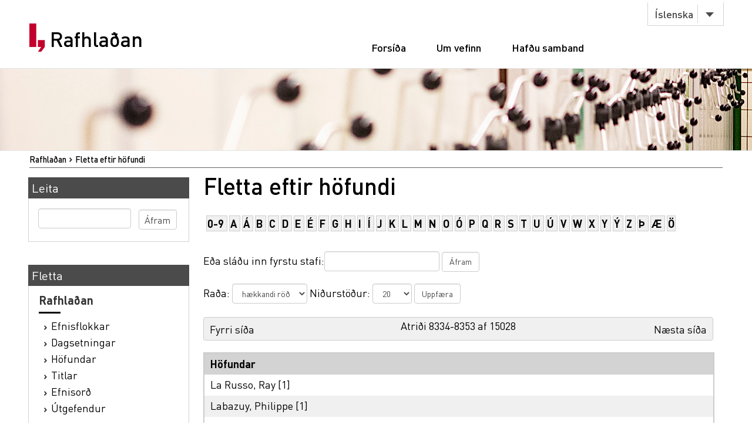

--- FILE ---
content_type: text/html;charset=utf-8
request_url: https://rafhladan.is/browse?rpp=20&sort_by=-1&type=author&etal=-1&starts_with=L&order=ASC
body_size: 22524
content:
<?xml version="1.0" encoding="UTF-8"?>
<!DOCTYPE html PUBLIC "-//W3C//DTD XHTML 1.0 Strict//EN" "http://www.w3.org/TR/xhtml1/DTD/xhtml1-strict.dtd">
<html xmlns="http://www.w3.org/1999/xhtml">
<head>
<meta content="text/html; charset=UTF-8" http-equiv="Content-Type" />
<meta content="width=device-width, initial-scale=1" name="viewport" />
<meta name="Generator" content="DSpace 3.1" />
<link type="text/css" rel="stylesheet" media="screen" href="/themes/Lbs/lib/style.css?v=25" />
<link type="text/css" rel="stylesheet" media="screen" href="/themes/Lbs/lib/styles.css?v=25" />
<link type="text/css" rel="stylesheet" media="screen" href="/themes/Lbs/lib/jquery.autocomplete.css?v=25" />
<link type="application/opensearchdescription+xml" rel="search" href="https://rafhladan.is:443/description.xml" title="DSpace" />
<script type="text/javascript">
                        		// make selected language available to javascript
                        		var lbsLang = 'is';
                        
                                //Clear default text of emty text areas on focus
                                function tFocus(element)
                                {
                                        if (element.value == ' '){element.value='';}
                                }
                                //Clear default text of emty text areas on submit
                                function tSubmit(form)
                                {
                                        var defaultedElements = document.getElementsByTagName("textarea");
                                        for (var i=0; i != defaultedElements.length; i++){
                                                if (defaultedElements[i].value == ' '){
                                                        defaultedElements[i].value='';}}
                                }
                                //Disable pressing 'enter' key to submit a form (otherwise pressing 'enter' causes a submission to start over)
                                function disableEnterKey(e)
                                {
                                     var key;
                                
                                     if(window.event)
                                          key = window.event.keyCode;     //Internet Explorer
                                     else
                                          key = e.which;     //Firefox and Netscape
                                
                                     if(key == 13)  //if "Enter" pressed, then disable!
                                          return false;
                                     else
                                          return true;
                                }
            </script>
<script type="text/javascript" src="/themes/Lbs/lib/jquery-2.2.4.min.js"> </script>
<script type="text/javascript" src="/themes/Lbs/lib/bootstrap.min.js"> </script>
<script type="text/javascript" src="/themes/Lbs/lib/scrollreveal.min.js"> </script>
<script type="text/javascript" src="/themes/Lbs/lib/jquery.matchHeight-min.js"> </script>
<script type="text/javascript" src="/themes/Lbs/lib/scripts.js"> </script>
<script type="text/javascript" src="/themes/Lbs/lib/jquery-ui.min.js?v=25"> </script>
<script type="text/javascript" src="/themes/Lbs/lib/helper.js?v=25"> </script>
<script type="text/javascript" src="/themes/Lbs/lib/audb.js?v=25"> </script>
<script type="text/javascript" src="/themes/Lbs/lib/audb-metadata.js?v=25"> </script>
<script type="text/javascript">
	var lbsDspaceBaseURL='https://rafhladan.is';
	var lbsAudbBaseURL='https://lykilskra.landsbokasafn.is';
	var lbsAudbSuggestSubjectEnabled=true;
	var lbsAudbSuggestSubjectMinChars='2';
	var lbsAudbSuggestSubjectSearchMode='STARTS_WITH';
	var lbsAudbSuggestSubjectMaxResults='20';
	var lbsAudbSuggestSubjectPreferedTermsOnly=true;
	var lbsAudbVerifySubjectEnabled=true;
	var lbsAudbVerifySubjectIgnoreCase=false;
	var lbsAudbVerifySubjectPreferedTermsOnly=true;
	var lbsAudbSuggestAuthorEnabled=true;
	var lbsAudbSuggestAuthorMinChars='2';
	var lbsAudbSuggestAuthorSearchMode='STARTS_WITH';
	var lbsAudbSuggestAuthorMaxResults='20';
	var lbsAudbSuggestAuthorPreferedAuthorsOnly=true;
	var lbsAudbVerifyAuthorEnabled=true;
	var lbsAudbVerifyAuthorPreferedAuthorsOnly=true;
</script>

<script async="async" src="https://www.googletagmanager.com/gtag/js?id=G-Q6JSE7YK72"> </script>
<script>
				  window.dataLayer = window.dataLayer || [];
				  function gtag(){dataLayer.push(arguments);}
				  gtag('js', new Date());
				  gtag('config', 'G-Q6JSE7YK72');</script>
<script src="https://t.landsbokasafn.is/js/script.outbound-links.js" data-domain="rafhladan.is" defer="defer"> </script>
<title>Rafhlaðan - 
                Fletta eftir höfundi </title>
<link type="image/x-icon" href="/themes/Lbs/images/favicon.ico" rel="shortcut icon" />
<link type="image/x-icon" href="/themes/Lbs/images/favicon.ico" rel="icon" />
</head>
<body>
<div id="wrapper">
<div style="z-index:5000;" id="header">
<div class="container">
<div class="row">
<div class="col-md-3 col-sm-4">
<strong class="logo type2">
<a href="/">
			                Rafhlaðan
		            	</a>
</strong>
</div>
<div class="col-md-9 col-sm-8">
<nav class="nav-bar">
<div class="tools">
<div class="lang">
<a class="btn btn-default btn-select" data-toggle="dropdown" href="#">
											Íslenska
										</a>
<ul class="dropdown-menu">
<li>
<a href="/?lbs-lang=en">
											English
										</a>
</li>
<li>
<a href="/?lbs-lang=is">
											Íslenska
										</a>
</li>
</ul>
</div>
</div>
<ul id="main-nav">
<li style="margin-left:5px;" class="">
<a href="/">Forsíða</a>
</li>
<li class="">
<a href="/?lbs-additional-page=about">Um vefinn</a>
</li>
<li class="">
<a href="/?lbs-additional-page=contact">Hafðu samband</a>
</li>
</ul>
</nav>
<span class="btn-menu visible-xs">
<span>menu</span>
</span>
</div>
</div>
</div>
</div>
<figure class="visual bg-img type2">
<img alt="#" src="/themes/Lbs/images/img-12.jpg" />
</figure>
<section class="">
<div class="container">
<div id="ds-header-trail">
<ul id="ds-trail">
<li class="ds-trail-link first-link ">
<a href="/">Rafhlaðan</a>
</li>
<li class="ds-trail-link last-link">Fletta eftir höfundi</li>
</ul>
</div>
<div class="row row-28">
<div id="ds-body">
<h1 class="ds-div-head">Fletta eftir höfundi </h1>
<div id="is_landsbokasafn_rafhladan_web_xmlui_aspect_lbsBrowseArtifacts_ConfigurableBrowse_div_browse-by-author" class="ds-static-div primary">
<form id="is_landsbokasafn_rafhladan_web_xmlui_aspect_lbsBrowseArtifacts_ConfigurableBrowse_div_browse-navigation" class="ds-interactive-div secondary navigation" action="browse" method="post" onsubmit="javascript:tSubmit(this);">
<p id="is_landsbokasafn_rafhladan_web_xmlui_aspect_lbsBrowseArtifacts_ConfigurableBrowse_p_hidden-fields" class="ds-paragraph hidden">
<input id="is_landsbokasafn_rafhladan_web_xmlui_aspect_lbsBrowseArtifacts_ConfigurableBrowse_field_rpp" class="ds-hidden-field" name="rpp" type="hidden" value="20" />
<input id="is_landsbokasafn_rafhladan_web_xmlui_aspect_lbsBrowseArtifacts_ConfigurableBrowse_field_sort_by" class="ds-hidden-field" name="sort_by" type="hidden" value="-1" />
<input id="is_landsbokasafn_rafhladan_web_xmlui_aspect_lbsBrowseArtifacts_ConfigurableBrowse_field_type" class="ds-hidden-field" name="type" type="hidden" value="author" />
<input id="is_landsbokasafn_rafhladan_web_xmlui_aspect_lbsBrowseArtifacts_ConfigurableBrowse_field_etal" class="ds-hidden-field" name="etal" type="hidden" value="-1" />
<input id="is_landsbokasafn_rafhladan_web_xmlui_aspect_lbsBrowseArtifacts_ConfigurableBrowse_field_order" class="ds-hidden-field" name="order" type="hidden" value="ASC" />
</p>
<ul id="is_landsbokasafn_rafhladan_web_xmlui_aspect_lbsBrowseArtifacts_ConfigurableBrowse_list_jump-list" class="ds-simple-list alphabet">
<li class="ds-simple-list-item">
<a href="browse?rpp=20&amp;sort_by=-1&amp;type=author&amp;etal=-1&amp;starts_with=0&amp;order=ASC">0-9</a>
</li>
<li class="ds-simple-list-item">
<a href="browse?rpp=20&amp;sort_by=-1&amp;type=author&amp;etal=-1&amp;starts_with=A&amp;order=ASC">A</a>
</li>
<li class="ds-simple-list-item">
<a href="browse?rpp=20&amp;sort_by=-1&amp;type=author&amp;etal=-1&amp;starts_with=Á&amp;order=ASC">Á</a>
</li>
<li class="ds-simple-list-item">
<a href="browse?rpp=20&amp;sort_by=-1&amp;type=author&amp;etal=-1&amp;starts_with=B&amp;order=ASC">B</a>
</li>
<li class="ds-simple-list-item">
<a href="browse?rpp=20&amp;sort_by=-1&amp;type=author&amp;etal=-1&amp;starts_with=C&amp;order=ASC">C</a>
</li>
<li class="ds-simple-list-item">
<a href="browse?rpp=20&amp;sort_by=-1&amp;type=author&amp;etal=-1&amp;starts_with=D&amp;order=ASC">D</a>
</li>
<li class="ds-simple-list-item">
<a href="browse?rpp=20&amp;sort_by=-1&amp;type=author&amp;etal=-1&amp;starts_with=E&amp;order=ASC">E</a>
</li>
<li class="ds-simple-list-item">
<a href="browse?rpp=20&amp;sort_by=-1&amp;type=author&amp;etal=-1&amp;starts_with=É&amp;order=ASC">É</a>
</li>
<li class="ds-simple-list-item">
<a href="browse?rpp=20&amp;sort_by=-1&amp;type=author&amp;etal=-1&amp;starts_with=F&amp;order=ASC">F</a>
</li>
<li class="ds-simple-list-item">
<a href="browse?rpp=20&amp;sort_by=-1&amp;type=author&amp;etal=-1&amp;starts_with=G&amp;order=ASC">G</a>
</li>
<li class="ds-simple-list-item">
<a href="browse?rpp=20&amp;sort_by=-1&amp;type=author&amp;etal=-1&amp;starts_with=H&amp;order=ASC">H</a>
</li>
<li class="ds-simple-list-item">
<a href="browse?rpp=20&amp;sort_by=-1&amp;type=author&amp;etal=-1&amp;starts_with=I&amp;order=ASC">I</a>
</li>
<li class="ds-simple-list-item">
<a href="browse?rpp=20&amp;sort_by=-1&amp;type=author&amp;etal=-1&amp;starts_with=Í&amp;order=ASC">Í</a>
</li>
<li class="ds-simple-list-item">
<a href="browse?rpp=20&amp;sort_by=-1&amp;type=author&amp;etal=-1&amp;starts_with=J&amp;order=ASC">J</a>
</li>
<li class="ds-simple-list-item">
<a href="browse?rpp=20&amp;sort_by=-1&amp;type=author&amp;etal=-1&amp;starts_with=K&amp;order=ASC">K</a>
</li>
<li class="ds-simple-list-item">
<a href="browse?rpp=20&amp;sort_by=-1&amp;type=author&amp;etal=-1&amp;starts_with=L&amp;order=ASC">L</a>
</li>
<li class="ds-simple-list-item">
<a href="browse?rpp=20&amp;sort_by=-1&amp;type=author&amp;etal=-1&amp;starts_with=M&amp;order=ASC">M</a>
</li>
<li class="ds-simple-list-item">
<a href="browse?rpp=20&amp;sort_by=-1&amp;type=author&amp;etal=-1&amp;starts_with=N&amp;order=ASC">N</a>
</li>
<li class="ds-simple-list-item">
<a href="browse?rpp=20&amp;sort_by=-1&amp;type=author&amp;etal=-1&amp;starts_with=O&amp;order=ASC">O</a>
</li>
<li class="ds-simple-list-item">
<a href="browse?rpp=20&amp;sort_by=-1&amp;type=author&amp;etal=-1&amp;starts_with=Ó&amp;order=ASC">Ó</a>
</li>
<li class="ds-simple-list-item">
<a href="browse?rpp=20&amp;sort_by=-1&amp;type=author&amp;etal=-1&amp;starts_with=P&amp;order=ASC">P</a>
</li>
<li class="ds-simple-list-item">
<a href="browse?rpp=20&amp;sort_by=-1&amp;type=author&amp;etal=-1&amp;starts_with=Q&amp;order=ASC">Q</a>
</li>
<li class="ds-simple-list-item">
<a href="browse?rpp=20&amp;sort_by=-1&amp;type=author&amp;etal=-1&amp;starts_with=R&amp;order=ASC">R</a>
</li>
<li class="ds-simple-list-item">
<a href="browse?rpp=20&amp;sort_by=-1&amp;type=author&amp;etal=-1&amp;starts_with=S&amp;order=ASC">S</a>
</li>
<li class="ds-simple-list-item">
<a href="browse?rpp=20&amp;sort_by=-1&amp;type=author&amp;etal=-1&amp;starts_with=T&amp;order=ASC">T</a>
</li>
<li class="ds-simple-list-item">
<a href="browse?rpp=20&amp;sort_by=-1&amp;type=author&amp;etal=-1&amp;starts_with=U&amp;order=ASC">U</a>
</li>
<li class="ds-simple-list-item">
<a href="browse?rpp=20&amp;sort_by=-1&amp;type=author&amp;etal=-1&amp;starts_with=Ú&amp;order=ASC">Ú</a>
</li>
<li class="ds-simple-list-item">
<a href="browse?rpp=20&amp;sort_by=-1&amp;type=author&amp;etal=-1&amp;starts_with=V&amp;order=ASC">V</a>
</li>
<li class="ds-simple-list-item">
<a href="browse?rpp=20&amp;sort_by=-1&amp;type=author&amp;etal=-1&amp;starts_with=W&amp;order=ASC">W</a>
</li>
<li class="ds-simple-list-item">
<a href="browse?rpp=20&amp;sort_by=-1&amp;type=author&amp;etal=-1&amp;starts_with=X&amp;order=ASC">X</a>
</li>
<li class="ds-simple-list-item">
<a href="browse?rpp=20&amp;sort_by=-1&amp;type=author&amp;etal=-1&amp;starts_with=Y&amp;order=ASC">Y</a>
</li>
<li class="ds-simple-list-item">
<a href="browse?rpp=20&amp;sort_by=-1&amp;type=author&amp;etal=-1&amp;starts_with=Ý&amp;order=ASC">Ý</a>
</li>
<li class="ds-simple-list-item">
<a href="browse?rpp=20&amp;sort_by=-1&amp;type=author&amp;etal=-1&amp;starts_with=Z&amp;order=ASC">Z</a>
</li>
<li class="ds-simple-list-item">
<a href="browse?rpp=20&amp;sort_by=-1&amp;type=author&amp;etal=-1&amp;starts_with=Þ&amp;order=ASC">Þ</a>
</li>
<li class="ds-simple-list-item">
<a href="browse?rpp=20&amp;sort_by=-1&amp;type=author&amp;etal=-1&amp;starts_with=Æ&amp;order=ASC">Æ</a>
</li>
<li class="ds-simple-list-item">
<a href="browse?rpp=20&amp;sort_by=-1&amp;type=author&amp;etal=-1&amp;starts_with=Ö&amp;order=ASC">Ö</a>
</li>
</ul>
<p class="ds-paragraph">Eða sláðu inn fyrstu stafi:<input id="is_landsbokasafn_rafhladan_web_xmlui_aspect_lbsBrowseArtifacts_ConfigurableBrowse_field_starts_with" class="ds-text-field" name="starts_with" type="text" value="" title="Fletta verk sem byrja á:" />
<input id="is_landsbokasafn_rafhladan_web_xmlui_aspect_lbsBrowseArtifacts_ConfigurableBrowse_field_submit" class="ds-button-field" name="submit" type="submit" value="Áfram" />
</p>
</form>
<form id="is_landsbokasafn_rafhladan_web_xmlui_aspect_lbsBrowseArtifacts_ConfigurableBrowse_div_browse-controls" class="ds-interactive-div browse controls" action="browse" method="post" onsubmit="javascript:tSubmit(this);">
<p id="is_landsbokasafn_rafhladan_web_xmlui_aspect_lbsBrowseArtifacts_ConfigurableBrowse_p_hidden-fields" class="ds-paragraph hidden">
<input id="is_landsbokasafn_rafhladan_web_xmlui_aspect_lbsBrowseArtifacts_ConfigurableBrowse_field_type" class="ds-hidden-field" name="type" type="hidden" value="author" />
</p>
<p class="ds-paragraph"> Raða: <select id="is_landsbokasafn_rafhladan_web_xmlui_aspect_lbsBrowseArtifacts_ConfigurableBrowse_field_order" class="ds-select-field" name="order">
<option value="ASC" selected="selected">hækkandi röð</option>
<option value="DESC">lækkandi röð</option>
</select> Niðurstöður: <select id="is_landsbokasafn_rafhladan_web_xmlui_aspect_lbsBrowseArtifacts_ConfigurableBrowse_field_rpp" class="ds-select-field" name="rpp">
<option value="5">5</option>
<option value="10">10</option>
<option value="20" selected="selected">20</option>
<option value="40">40</option>
<option value="60">60</option>
<option value="80">80</option>
<option value="100">100</option>
</select>
<input id="is_landsbokasafn_rafhladan_web_xmlui_aspect_lbsBrowseArtifacts_ConfigurableBrowse_field_update" class="ds-button-field" name="update" type="submit" value="Uppfæra" />
</p>
</form>
<div class="pagination top">
<a class="previous-page-link" href="browse?rpp=20&amp;sort_by=-1&amp;type=author&amp;offset=8313&amp;etal=-1&amp;order=ASC">Fyrri síða</a>
<p class="pagination-info">Atriði 8334-8353 af 15028</p>
<a class="next-page-link" href="browse?rpp=20&amp;sort_by=-1&amp;type=author&amp;offset=8353&amp;etal=-1&amp;order=ASC">Næsta síða</a>
</div>
<div id="is_landsbokasafn_rafhladan_web_xmlui_aspect_lbsBrowseArtifacts_ConfigurableBrowse_div_browse-by-author-results" class="ds-static-div primary">
<ul class="ds-artifact-list" />
<table id="is_landsbokasafn_rafhladan_web_xmlui_aspect_lbsBrowseArtifacts_ConfigurableBrowse_table_browse-by-author-results" class="ds-table">
<tr class="ds-table-header-row">
<th class="ds-table-header-cell odd">Höfundar</th>
</tr>
<tr class="ds-table-row even">
<td class="ds-table-cell odd">
<a href="browse?type=author&amp;value=La+Russo%2C+Ray">La Russo, Ray</a> [1]</td>
</tr>
<tr class="ds-table-row odd">
<td class="ds-table-cell odd">
<a href="browse?type=author&amp;value=Labazuy%2C+Philippe">Labazuy, Philippe</a> [1]</td>
</tr>
<tr class="ds-table-row even">
<td class="ds-table-cell odd">
<a href="browse?type=author&amp;value=Labus%2C+Jerko">Labus, Jerko</a> [1]</td>
</tr>
<tr class="ds-table-row odd">
<td class="ds-table-cell odd">
<a href="browse?type=author&amp;value=Lacanilao%2C+Alexander+M.">Lacanilao, Alexander M.</a> [1]</td>
</tr>
<tr class="ds-table-row even">
<td class="ds-table-cell odd">
<a href="browse?type=author&amp;value=Lacasse%2C+Christian+Michel+1963">Lacasse, Christian Michel 1963</a> [4]</td>
</tr>
<tr class="ds-table-row odd">
<td class="ds-table-cell odd">
<a href="browse?type=author&amp;value=Lacey%2C+Helen">Lacey, Helen</a> [4]</td>
</tr>
<tr class="ds-table-row even">
<td class="ds-table-cell odd">
<a href="browse?type=author&amp;value=Lachowski%2C+Zdzislaw+1952">Lachowski, Zdzislaw 1952</a> [1]</td>
</tr>
<tr class="ds-table-row odd">
<td class="ds-table-cell odd">
<a href="browse?type=author&amp;value=Lackaff%2C+Derek">Lackaff, Derek</a> [1]</td>
</tr>
<tr class="ds-table-row even">
<td class="ds-table-cell odd">
<a href="browse?type=author&amp;value=L%C3%A4ckberg%2C+Camilla+1974">Läckberg, Camilla 1974</a> [4]</td>
</tr>
<tr class="ds-table-row odd">
<td class="ds-table-cell odd">
<a href="browse?type=author&amp;value=Lacombe%2C+Lara">Lacombe, Lara</a> [3]</td>
</tr>
<tr class="ds-table-row even">
<td class="ds-table-cell odd">
<a href="browse?type=author&amp;value=Laestadius%2C+Ann-Hel%C3%A9n%2C+1971">Laestadius, Ann-Helén, 1971</a> [1]</td>
</tr>
<tr class="ds-table-row odd">
<td class="ds-table-cell odd">
<a href="browse?type=author&amp;value=LaFemina%2C+Peter+C.">LaFemina, Peter C.</a> [1]</td>
</tr>
<tr class="ds-table-row even">
<td class="ds-table-cell odd">
<a href="browse?type=author&amp;value=Lagastofnun+H%C3%A1sk%C3%B3la+%C3%8Dslands">Lagastofnun Háskóla Íslands</a> [1]</td>
</tr>
<tr class="ds-table-row odd">
<td class="ds-table-cell odd">
<a href="browse?type=author&amp;value=Lagat%2C+John+Kipng%27etich+1968">Lagat, John Kipng'etich 1968</a> [11]</td>
</tr>
<tr class="ds-table-row even">
<td class="ds-table-cell odd">
<a href="browse?type=author&amp;value=LaGeo">LaGeo</a> [86]</td>
</tr>
<tr class="ds-table-row odd">
<td class="ds-table-cell odd">
<a href="browse?type=author&amp;value=Lagercrantz%2C+David+1962">Lagercrantz, David 1962</a> [3]</td>
</tr>
<tr class="ds-table-row even">
<td class="ds-table-cell odd">
<a href="browse?type=author&amp;value=Lagerl%C3%B6f%2C+Selma+1858-">Lagerlöf, Selma 1858-</a> [1]</td>
</tr>
<tr class="ds-table-row odd">
<td class="ds-table-cell odd">
<a href="browse?type=author&amp;value=Lagerl%C3%B6f%2C+Selma+1858-1940">Lagerlöf, Selma 1858-1940</a> [1]</td>
</tr>
<tr class="ds-table-row even">
<td class="ds-table-cell odd">
<a href="browse?type=author&amp;value=Lagnaf%C3%A9lag+%C3%ADslands">Lagnafélag íslands</a> [1]</td>
</tr>
<tr class="ds-table-row odd">
<td class="ds-table-cell odd">
<a href="browse?type=author&amp;value=Lahan%2C+Maxine+Mekio">Lahan, Maxine Mekio</a> [1]</td>
</tr>
</table>
</div>
<div class="pagination bottom">
<a class="previous-page-link" href="browse?rpp=20&amp;sort_by=-1&amp;type=author&amp;offset=8313&amp;etal=-1&amp;order=ASC">Fyrri síða</a>
<p class="pagination-info">Atriði 8334-8353 af 15028</p>
<a class="next-page-link" href="browse?rpp=20&amp;sort_by=-1&amp;type=author&amp;offset=8353&amp;etal=-1&amp;order=ASC">Næsta síða</a>
</div>
</div>
</div>
<div id="ds-options">
<h3 class="ds-option-set-head" id="ds-search-option-head">Leita</h3>
<div class="ds-option-set" id="ds-search-option">
<form method="post" id="ds-search-form" action="/discover">
<fieldset>
<input type="text" class="ds-text-field " name="query" />
<input value="Áfram" type="submit" name="submit" class="ds-button-field " onclick="&#10;                                    var radio = document.getElementById(&quot;ds-search-form-scope-container&quot;);&#10;                                    if (radio != undefined &amp;&amp; radio.checked)&#10;                                    {&#10;                                    var form = document.getElementById(&quot;ds-search-form&quot;);&#10;                                    form.action=&#10;                                &quot;/handle/&quot; + radio.value + &quot;/discover&quot; ; &#10;                                    }&#10;                                " />
</fieldset>
</form>
</div>
<h3 class="ds-option-set-head">Fletta</h3>
<div id="aspect_viewArtifacts_Navigation_list_browse" class="ds-option-set">
<ul class="ds-options-list">
<li>
<h4 class="ds-sublist-head">Rafhlaðan</h4>
<ul class="ds-simple-list">
<li>
<a href="/community-list">Efnisflokkar</a>
</li>
<li>
<a href="/browse?type=dateissued">Dagsetningar</a>
</li>
<li>
<a href="/browse?type=author">Höfundar</a>
</li>
<li>
<a href="/browse?type=title">Titlar</a>
</li>
<li>
<a href="/browse?type=subject">Efnisorð</a>
</li>
<li>
<a href="/browse?type=publisher">Útgefendur</a>
</li>
</ul>
</li>
</ul>
</div>
</div>

<div style="clear:left;background-color:white;">
		                    	 
		                    </div>
</div>
</div>
</section>
<footer id="footer">
<div class="container">
<div class="row row-56">
<div class="col-md-4 col-sm-6 col-xs-12">
<div class="head">
<h3>Rafhlaðan.is</h3>
</div>
<ul class="footer-nav">
<li>
<a href="/">Forsíða</a>
</li>
<li>
<a href="/?lbs-additional-page=about">Um vefinn</a>
</li>
<li>
<a href="/?lbs-additional-page=contact">Hafðu samband</a>
</li>
</ul>
</div>
<div class="col-md-4 hidden-sm hidden-xs">
<div class="head">
<h4>Skyldir vefir</h4>
</div>
<ul class="footer-nav">
<li>
<a href="https://skil.landsbokasafn.is">Rafræn skil</a>
</li>
<li>
<a href="https://leitir.is">Leitir.is</a>
</li>
<li>
<a class="see-more" href="https://landsbokasafn.is/index.php/vefir-safnsins">Sjá fleiri</a>
</li>
</ul>
</div>
<div class="col-md-4 col-sm-6 col-xs-12">
<div class="head">
<figure class="logo">
<a href="https://landsbokasafn.is">
<img alt="Landsbókasafn Íslands Háskólabókasafn" src="/themes/Lbs/images/logo-footer.png" />
</a>
</figure>
</div>
<address>Arngrímsgötu 3. 107 Reykjavík</address>
<p>
<strong>
<a href="tel:+3545255600">Sími / tel: + 354 525 5600</a>
</strong>
</p>
<p>
<strong>
<span data-len="landsbokasafn.is" data-notandi="rafhladan" class="tpostur">rafhladan (hjá) landsbokasafn.is</span>
</strong>
</p>
</div>
</div>
</div>
</footer>
</div>
</body>
</html>
